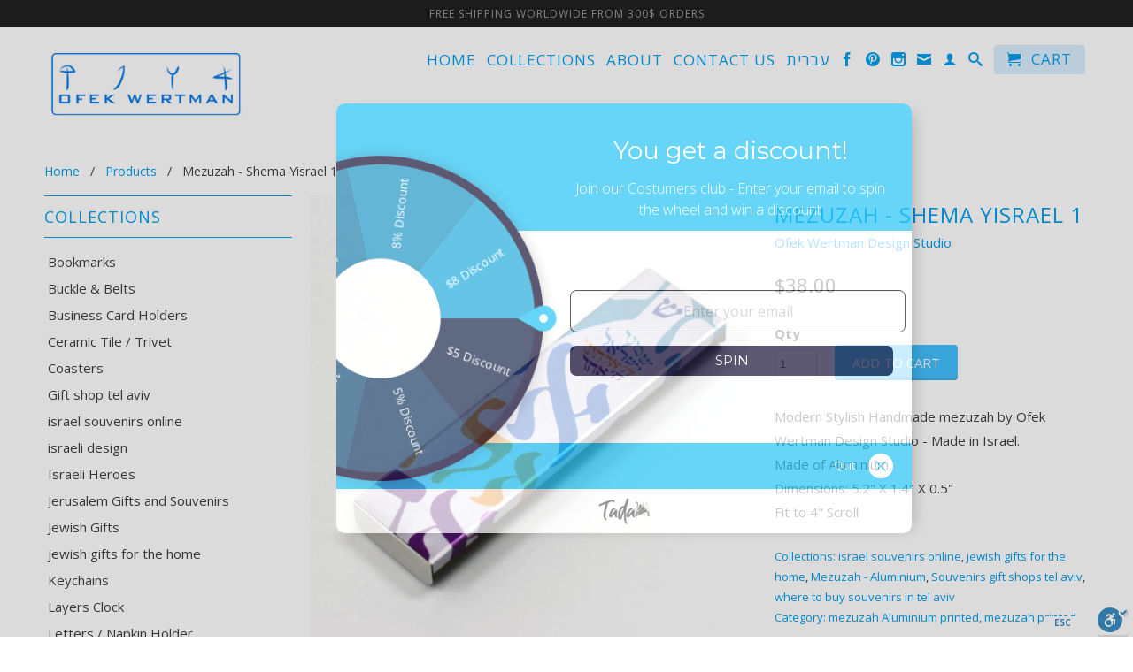

--- FILE ---
content_type: text/html; charset=utf-8
request_url: https://ofekwertman.com/products/product-393
body_size: 21989
content:
<!DOCTYPE html>
<!--[if lt IE 7 ]><html class="ie ie6" lang="en"> <![endif]-->
<!--[if IE 7 ]><html class="ie ie7" lang="en"> <![endif]-->
<!--[if IE 8 ]><html class="ie ie8" lang="en"> <![endif]-->
<!--[if IE 9 ]><html class="ie ie9" lang="en"> <![endif]-->
<!--[if (gte IE 10)|!(IE)]><!--><html lang="en"> <!--<![endif]-->
  <head>
<!-- Google tag (gtag.js) -->
<script async src="https://www.googletagmanager.com/gtag/js?id=G-PRK0Y6H95T"></script>
<script>
  window.dataLayer = window.dataLayer || [];
  function gtag(){dataLayer.push(arguments);}
  gtag('js', new Date());

  gtag('config', 'G-PRK0Y6H95T');
</script>

    <meta name="p:domain_verify" content="e0e4e79869f844ec6b76bda26459e4fb"/>
    <meta charset="utf-8">
    <meta http-equiv="cleartype" content="on">
    <meta name="robots" content="index,follow">
    <meta name="google-site-verification" content="5SKurUg1JN60ioLi18VWiz6CJNlv9WpcvouXTubsIK8" /> 
           
    <title>mezuzah case | mezuzah tel aviv | mezuzah and shema - Ofek Wertman Contemporary Jewish Gifts and Israeli Gifts</title>
    
    
<meta name="description" content="Modern Stylish Handmade mezuzah by Ofek Wertman Design Studio - Made in Israel. Made of Aluminium, Dimensions: 5.2&quot; X 1.4&quot; X 0.5&quot; Fit to 4&quot; Scroll" />



    <!-- Custom Fonts -->
    
      <link href="//fonts.googleapis.com/css?family=.|Open+Sans:light,normal,bold|Open+Sans:light,normal,bold|Open+Sans:light,normal,bold" rel="stylesheet" type="text/css" />
    

    

<meta name="author" content="Ofek Wertman Contemporary Jewish Gifts and Israeli Gifts">
<meta property="og:url" content="https://ofekwertman.com/products/product-393">
<meta property="og:site_name" content="Ofek Wertman Contemporary Jewish Gifts and Israeli Gifts">


<meta property="og:type" content="product">

<meta property="og:title" content="Mezuzah - Shema Yisrael 1">


<meta property="og:image" content="http://ofekwertman.com/cdn/shop/products/mezuzah-1000pix-31_grande.jpg?v=1540945187">

<meta property="og:image:secure_url" content="https://ofekwertman.com/cdn/shop/products/mezuzah-1000pix-31_grande.jpg?v=1540945187">


<meta property="og:price:amount" content="38.00">

<meta property="og:price:currency" content="USD">


    
    


<meta property="og:description" content="Modern Stylish Handmade mezuzah by Ofek Wertman Design Studio - Made in Israel. Made of Aluminium, Dimensions: 5.2&quot; X 1.4&quot; X 0.5&quot; Fit to 4&quot; Scroll">





  <meta name="twitter:site" content="@shopify">

<meta name="twitter:card" content="summary">

<meta name="twitter:title" content="Mezuzah - Shema Yisrael 1">

<meta name="twitter:description" content="Modern Stylish Handmade mezuzah by Ofek Wertman Design Studio - Made in Israel. Made of Aluminium, Dimensions: 5.2&quot; X 1.4&quot; X 0.5&quot; Fit to 4&quot; Scroll">

<meta name="twitter:image" content="https://ofekwertman.com/cdn/shop/products/mezuzah-1000pix-31_medium.jpg?v=1540945187">

<meta name="twitter:image:width" content="240">

<meta name="twitter:image:height" content="240">



    
    

    <!-- Mobile Specific Metas -->
    <meta name="HandheldFriendly" content="True">
    <meta name="MobileOptimized" content="320">
    <meta name="viewport" content="width=device-width,initial-scale=1">
    <meta name="theme-color" content="#ffffff">

    <!-- Stylesheets for Retina 3.2 -->
    <link href="//ofekwertman.com/cdn/shop/t/6/assets/styles.scss.css?v=159676274688463576931757784909" rel="stylesheet" type="text/css" media="all" />
    
    <!--[if lte IE 9]>
      <link href="//ofekwertman.com/cdn/shop/t/6/assets/ie.css?v=16370617434440559491595334070" rel="stylesheet" type="text/css" media="all" />
    <![endif]-->

    <link rel="shortcut icon" type="image/x-icon" href="//ofekwertman.com/cdn/shop/t/6/assets/favicon.png?v=152668888210358006321595334050">
    <link rel="canonical" href="https://ofekwertman.com/products/product-393" />
    
    

    <script src="//ofekwertman.com/cdn/shop/t/6/assets/app.js?v=23276593313437623121595334351" type="text/javascript"></script>
    <script src="//ofekwertman.com/cdn/shop/t/6/assets/cloudzoom.js?v=143460180462419703841595333835" type="text/javascript"></script>
    <script src="//ofekwertman.com/cdn/shopifycloud/storefront/assets/themes_support/option_selection-b017cd28.js" type="text/javascript"></script>        
    <script>window.performance && window.performance.mark && window.performance.mark('shopify.content_for_header.start');</script><meta name="google-site-verification" content="5SKurUg1JN60ioLi18VWiz6CJNlv9WpcvouXTubsIK8">
<meta id="shopify-digital-wallet" name="shopify-digital-wallet" content="/14051508/digital_wallets/dialog">
<meta name="shopify-checkout-api-token" content="2b90eb46e547308efb65f7deab7adbe3">
<meta id="in-context-paypal-metadata" data-shop-id="14051508" data-venmo-supported="false" data-environment="production" data-locale="en_US" data-paypal-v4="true" data-currency="USD">
<link rel="alternate" type="application/json+oembed" href="https://ofekwertman.com/products/product-393.oembed">
<script async="async" src="/checkouts/internal/preloads.js?locale=en-US"></script>
<script id="shopify-features" type="application/json">{"accessToken":"2b90eb46e547308efb65f7deab7adbe3","betas":["rich-media-storefront-analytics"],"domain":"ofekwertman.com","predictiveSearch":true,"shopId":14051508,"locale":"en"}</script>
<script>var Shopify = Shopify || {};
Shopify.shop = "ofek-wertman.myshopify.com";
Shopify.locale = "en";
Shopify.currency = {"active":"USD","rate":"1.0"};
Shopify.country = "US";
Shopify.theme = {"name":"Ofek Wertman (Instagram API Removed)","id":81250189381,"schema_name":null,"schema_version":null,"theme_store_id":null,"role":"main"};
Shopify.theme.handle = "null";
Shopify.theme.style = {"id":null,"handle":null};
Shopify.cdnHost = "ofekwertman.com/cdn";
Shopify.routes = Shopify.routes || {};
Shopify.routes.root = "/";</script>
<script type="module">!function(o){(o.Shopify=o.Shopify||{}).modules=!0}(window);</script>
<script>!function(o){function n(){var o=[];function n(){o.push(Array.prototype.slice.apply(arguments))}return n.q=o,n}var t=o.Shopify=o.Shopify||{};t.loadFeatures=n(),t.autoloadFeatures=n()}(window);</script>
<script id="shop-js-analytics" type="application/json">{"pageType":"product"}</script>
<script defer="defer" async type="module" src="//ofekwertman.com/cdn/shopifycloud/shop-js/modules/v2/client.init-shop-cart-sync_IZsNAliE.en.esm.js"></script>
<script defer="defer" async type="module" src="//ofekwertman.com/cdn/shopifycloud/shop-js/modules/v2/chunk.common_0OUaOowp.esm.js"></script>
<script type="module">
  await import("//ofekwertman.com/cdn/shopifycloud/shop-js/modules/v2/client.init-shop-cart-sync_IZsNAliE.en.esm.js");
await import("//ofekwertman.com/cdn/shopifycloud/shop-js/modules/v2/chunk.common_0OUaOowp.esm.js");

  window.Shopify.SignInWithShop?.initShopCartSync?.({"fedCMEnabled":true,"windoidEnabled":true});

</script>
<script>(function() {
  var isLoaded = false;
  function asyncLoad() {
    if (isLoaded) return;
    isLoaded = true;
    var urls = ["https:\/\/chimpstatic.com\/mcjs-connected\/js\/users\/7cb5065848812a1b704bb7b9e\/f6720e8dc3bd58453c464ffda.js?shop=ofek-wertman.myshopify.com","https:\/\/cdn.trytadapp.com\/loader.js?shop=ofek-wertman.myshopify.com","https:\/\/chimpstatic.com\/mcjs-connected\/js\/users\/83ec9072492a9878d0a09e022\/e414fdb28f3f0eab444bc07b9.js?shop=ofek-wertman.myshopify.com","https:\/\/app.marsello.com\/Portal\/Custom\/ScriptToInstall\/5cb8da6d811f9e11e055c6ba?aProvId=5cb8da64811f9e0500cfa7b8\u0026shop=ofek-wertman.myshopify.com"];
    for (var i = 0; i < urls.length; i++) {
      var s = document.createElement('script');
      s.type = 'text/javascript';
      s.async = true;
      s.src = urls[i];
      var x = document.getElementsByTagName('script')[0];
      x.parentNode.insertBefore(s, x);
    }
  };
  if(window.attachEvent) {
    window.attachEvent('onload', asyncLoad);
  } else {
    window.addEventListener('load', asyncLoad, false);
  }
})();</script>
<script id="__st">var __st={"a":14051508,"offset":-39600,"reqid":"42651482-3a44-49e1-859c-ef6393be4734-1768433031","pageurl":"ofekwertman.com\/products\/product-393","u":"c73fe9a7c11a","p":"product","rtyp":"product","rid":1801496199237};</script>
<script>window.ShopifyPaypalV4VisibilityTracking = true;</script>
<script id="captcha-bootstrap">!function(){'use strict';const t='contact',e='account',n='new_comment',o=[[t,t],['blogs',n],['comments',n],[t,'customer']],c=[[e,'customer_login'],[e,'guest_login'],[e,'recover_customer_password'],[e,'create_customer']],r=t=>t.map((([t,e])=>`form[action*='/${t}']:not([data-nocaptcha='true']) input[name='form_type'][value='${e}']`)).join(','),a=t=>()=>t?[...document.querySelectorAll(t)].map((t=>t.form)):[];function s(){const t=[...o],e=r(t);return a(e)}const i='password',u='form_key',d=['recaptcha-v3-token','g-recaptcha-response','h-captcha-response',i],f=()=>{try{return window.sessionStorage}catch{return}},m='__shopify_v',_=t=>t.elements[u];function p(t,e,n=!1){try{const o=window.sessionStorage,c=JSON.parse(o.getItem(e)),{data:r}=function(t){const{data:e,action:n}=t;return t[m]||n?{data:e,action:n}:{data:t,action:n}}(c);for(const[e,n]of Object.entries(r))t.elements[e]&&(t.elements[e].value=n);n&&o.removeItem(e)}catch(o){console.error('form repopulation failed',{error:o})}}const l='form_type',E='cptcha';function T(t){t.dataset[E]=!0}const w=window,h=w.document,L='Shopify',v='ce_forms',y='captcha';let A=!1;((t,e)=>{const n=(g='f06e6c50-85a8-45c8-87d0-21a2b65856fe',I='https://cdn.shopify.com/shopifycloud/storefront-forms-hcaptcha/ce_storefront_forms_captcha_hcaptcha.v1.5.2.iife.js',D={infoText:'Protected by hCaptcha',privacyText:'Privacy',termsText:'Terms'},(t,e,n)=>{const o=w[L][v],c=o.bindForm;if(c)return c(t,g,e,D).then(n);var r;o.q.push([[t,g,e,D],n]),r=I,A||(h.body.append(Object.assign(h.createElement('script'),{id:'captcha-provider',async:!0,src:r})),A=!0)});var g,I,D;w[L]=w[L]||{},w[L][v]=w[L][v]||{},w[L][v].q=[],w[L][y]=w[L][y]||{},w[L][y].protect=function(t,e){n(t,void 0,e),T(t)},Object.freeze(w[L][y]),function(t,e,n,w,h,L){const[v,y,A,g]=function(t,e,n){const i=e?o:[],u=t?c:[],d=[...i,...u],f=r(d),m=r(i),_=r(d.filter((([t,e])=>n.includes(e))));return[a(f),a(m),a(_),s()]}(w,h,L),I=t=>{const e=t.target;return e instanceof HTMLFormElement?e:e&&e.form},D=t=>v().includes(t);t.addEventListener('submit',(t=>{const e=I(t);if(!e)return;const n=D(e)&&!e.dataset.hcaptchaBound&&!e.dataset.recaptchaBound,o=_(e),c=g().includes(e)&&(!o||!o.value);(n||c)&&t.preventDefault(),c&&!n&&(function(t){try{if(!f())return;!function(t){const e=f();if(!e)return;const n=_(t);if(!n)return;const o=n.value;o&&e.removeItem(o)}(t);const e=Array.from(Array(32),(()=>Math.random().toString(36)[2])).join('');!function(t,e){_(t)||t.append(Object.assign(document.createElement('input'),{type:'hidden',name:u})),t.elements[u].value=e}(t,e),function(t,e){const n=f();if(!n)return;const o=[...t.querySelectorAll(`input[type='${i}']`)].map((({name:t})=>t)),c=[...d,...o],r={};for(const[a,s]of new FormData(t).entries())c.includes(a)||(r[a]=s);n.setItem(e,JSON.stringify({[m]:1,action:t.action,data:r}))}(t,e)}catch(e){console.error('failed to persist form',e)}}(e),e.submit())}));const S=(t,e)=>{t&&!t.dataset[E]&&(n(t,e.some((e=>e===t))),T(t))};for(const o of['focusin','change'])t.addEventListener(o,(t=>{const e=I(t);D(e)&&S(e,y())}));const B=e.get('form_key'),M=e.get(l),P=B&&M;t.addEventListener('DOMContentLoaded',(()=>{const t=y();if(P)for(const e of t)e.elements[l].value===M&&p(e,B);[...new Set([...A(),...v().filter((t=>'true'===t.dataset.shopifyCaptcha))])].forEach((e=>S(e,t)))}))}(h,new URLSearchParams(w.location.search),n,t,e,['guest_login'])})(!0,!0)}();</script>
<script integrity="sha256-4kQ18oKyAcykRKYeNunJcIwy7WH5gtpwJnB7kiuLZ1E=" data-source-attribution="shopify.loadfeatures" defer="defer" src="//ofekwertman.com/cdn/shopifycloud/storefront/assets/storefront/load_feature-a0a9edcb.js" crossorigin="anonymous"></script>
<script data-source-attribution="shopify.dynamic_checkout.dynamic.init">var Shopify=Shopify||{};Shopify.PaymentButton=Shopify.PaymentButton||{isStorefrontPortableWallets:!0,init:function(){window.Shopify.PaymentButton.init=function(){};var t=document.createElement("script");t.src="https://ofekwertman.com/cdn/shopifycloud/portable-wallets/latest/portable-wallets.en.js",t.type="module",document.head.appendChild(t)}};
</script>
<script data-source-attribution="shopify.dynamic_checkout.buyer_consent">
  function portableWalletsHideBuyerConsent(e){var t=document.getElementById("shopify-buyer-consent"),n=document.getElementById("shopify-subscription-policy-button");t&&n&&(t.classList.add("hidden"),t.setAttribute("aria-hidden","true"),n.removeEventListener("click",e))}function portableWalletsShowBuyerConsent(e){var t=document.getElementById("shopify-buyer-consent"),n=document.getElementById("shopify-subscription-policy-button");t&&n&&(t.classList.remove("hidden"),t.removeAttribute("aria-hidden"),n.addEventListener("click",e))}window.Shopify?.PaymentButton&&(window.Shopify.PaymentButton.hideBuyerConsent=portableWalletsHideBuyerConsent,window.Shopify.PaymentButton.showBuyerConsent=portableWalletsShowBuyerConsent);
</script>
<script data-source-attribution="shopify.dynamic_checkout.cart.bootstrap">document.addEventListener("DOMContentLoaded",(function(){function t(){return document.querySelector("shopify-accelerated-checkout-cart, shopify-accelerated-checkout")}if(t())Shopify.PaymentButton.init();else{new MutationObserver((function(e,n){t()&&(Shopify.PaymentButton.init(),n.disconnect())})).observe(document.body,{childList:!0,subtree:!0})}}));
</script>
<script id='scb4127' type='text/javascript' async='' src='https://ofekwertman.com/cdn/shopifycloud/privacy-banner/storefront-banner.js'></script><link id="shopify-accelerated-checkout-styles" rel="stylesheet" media="screen" href="https://ofekwertman.com/cdn/shopifycloud/portable-wallets/latest/accelerated-checkout-backwards-compat.css" crossorigin="anonymous">
<style id="shopify-accelerated-checkout-cart">
        #shopify-buyer-consent {
  margin-top: 1em;
  display: inline-block;
  width: 100%;
}

#shopify-buyer-consent.hidden {
  display: none;
}

#shopify-subscription-policy-button {
  background: none;
  border: none;
  padding: 0;
  text-decoration: underline;
  font-size: inherit;
  cursor: pointer;
}

#shopify-subscription-policy-button::before {
  box-shadow: none;
}

      </style>

<script>window.performance && window.performance.mark && window.performance.mark('shopify.content_for_header.end');</script>
  <link href="https://monorail-edge.shopifysvc.com" rel="dns-prefetch">
<script>(function(){if ("sendBeacon" in navigator && "performance" in window) {try {var session_token_from_headers = performance.getEntriesByType('navigation')[0].serverTiming.find(x => x.name == '_s').description;} catch {var session_token_from_headers = undefined;}var session_cookie_matches = document.cookie.match(/_shopify_s=([^;]*)/);var session_token_from_cookie = session_cookie_matches && session_cookie_matches.length === 2 ? session_cookie_matches[1] : "";var session_token = session_token_from_headers || session_token_from_cookie || "";function handle_abandonment_event(e) {var entries = performance.getEntries().filter(function(entry) {return /monorail-edge.shopifysvc.com/.test(entry.name);});if (!window.abandonment_tracked && entries.length === 0) {window.abandonment_tracked = true;var currentMs = Date.now();var navigation_start = performance.timing.navigationStart;var payload = {shop_id: 14051508,url: window.location.href,navigation_start,duration: currentMs - navigation_start,session_token,page_type: "product"};window.navigator.sendBeacon("https://monorail-edge.shopifysvc.com/v1/produce", JSON.stringify({schema_id: "online_store_buyer_site_abandonment/1.1",payload: payload,metadata: {event_created_at_ms: currentMs,event_sent_at_ms: currentMs}}));}}window.addEventListener('pagehide', handle_abandonment_event);}}());</script>
<script id="web-pixels-manager-setup">(function e(e,d,r,n,o){if(void 0===o&&(o={}),!Boolean(null===(a=null===(i=window.Shopify)||void 0===i?void 0:i.analytics)||void 0===a?void 0:a.replayQueue)){var i,a;window.Shopify=window.Shopify||{};var t=window.Shopify;t.analytics=t.analytics||{};var s=t.analytics;s.replayQueue=[],s.publish=function(e,d,r){return s.replayQueue.push([e,d,r]),!0};try{self.performance.mark("wpm:start")}catch(e){}var l=function(){var e={modern:/Edge?\/(1{2}[4-9]|1[2-9]\d|[2-9]\d{2}|\d{4,})\.\d+(\.\d+|)|Firefox\/(1{2}[4-9]|1[2-9]\d|[2-9]\d{2}|\d{4,})\.\d+(\.\d+|)|Chrom(ium|e)\/(9{2}|\d{3,})\.\d+(\.\d+|)|(Maci|X1{2}).+ Version\/(15\.\d+|(1[6-9]|[2-9]\d|\d{3,})\.\d+)([,.]\d+|)( \(\w+\)|)( Mobile\/\w+|) Safari\/|Chrome.+OPR\/(9{2}|\d{3,})\.\d+\.\d+|(CPU[ +]OS|iPhone[ +]OS|CPU[ +]iPhone|CPU IPhone OS|CPU iPad OS)[ +]+(15[._]\d+|(1[6-9]|[2-9]\d|\d{3,})[._]\d+)([._]\d+|)|Android:?[ /-](13[3-9]|1[4-9]\d|[2-9]\d{2}|\d{4,})(\.\d+|)(\.\d+|)|Android.+Firefox\/(13[5-9]|1[4-9]\d|[2-9]\d{2}|\d{4,})\.\d+(\.\d+|)|Android.+Chrom(ium|e)\/(13[3-9]|1[4-9]\d|[2-9]\d{2}|\d{4,})\.\d+(\.\d+|)|SamsungBrowser\/([2-9]\d|\d{3,})\.\d+/,legacy:/Edge?\/(1[6-9]|[2-9]\d|\d{3,})\.\d+(\.\d+|)|Firefox\/(5[4-9]|[6-9]\d|\d{3,})\.\d+(\.\d+|)|Chrom(ium|e)\/(5[1-9]|[6-9]\d|\d{3,})\.\d+(\.\d+|)([\d.]+$|.*Safari\/(?![\d.]+ Edge\/[\d.]+$))|(Maci|X1{2}).+ Version\/(10\.\d+|(1[1-9]|[2-9]\d|\d{3,})\.\d+)([,.]\d+|)( \(\w+\)|)( Mobile\/\w+|) Safari\/|Chrome.+OPR\/(3[89]|[4-9]\d|\d{3,})\.\d+\.\d+|(CPU[ +]OS|iPhone[ +]OS|CPU[ +]iPhone|CPU IPhone OS|CPU iPad OS)[ +]+(10[._]\d+|(1[1-9]|[2-9]\d|\d{3,})[._]\d+)([._]\d+|)|Android:?[ /-](13[3-9]|1[4-9]\d|[2-9]\d{2}|\d{4,})(\.\d+|)(\.\d+|)|Mobile Safari.+OPR\/([89]\d|\d{3,})\.\d+\.\d+|Android.+Firefox\/(13[5-9]|1[4-9]\d|[2-9]\d{2}|\d{4,})\.\d+(\.\d+|)|Android.+Chrom(ium|e)\/(13[3-9]|1[4-9]\d|[2-9]\d{2}|\d{4,})\.\d+(\.\d+|)|Android.+(UC? ?Browser|UCWEB|U3)[ /]?(15\.([5-9]|\d{2,})|(1[6-9]|[2-9]\d|\d{3,})\.\d+)\.\d+|SamsungBrowser\/(5\.\d+|([6-9]|\d{2,})\.\d+)|Android.+MQ{2}Browser\/(14(\.(9|\d{2,})|)|(1[5-9]|[2-9]\d|\d{3,})(\.\d+|))(\.\d+|)|K[Aa][Ii]OS\/(3\.\d+|([4-9]|\d{2,})\.\d+)(\.\d+|)/},d=e.modern,r=e.legacy,n=navigator.userAgent;return n.match(d)?"modern":n.match(r)?"legacy":"unknown"}(),u="modern"===l?"modern":"legacy",c=(null!=n?n:{modern:"",legacy:""})[u],f=function(e){return[e.baseUrl,"/wpm","/b",e.hashVersion,"modern"===e.buildTarget?"m":"l",".js"].join("")}({baseUrl:d,hashVersion:r,buildTarget:u}),m=function(e){var d=e.version,r=e.bundleTarget,n=e.surface,o=e.pageUrl,i=e.monorailEndpoint;return{emit:function(e){var a=e.status,t=e.errorMsg,s=(new Date).getTime(),l=JSON.stringify({metadata:{event_sent_at_ms:s},events:[{schema_id:"web_pixels_manager_load/3.1",payload:{version:d,bundle_target:r,page_url:o,status:a,surface:n,error_msg:t},metadata:{event_created_at_ms:s}}]});if(!i)return console&&console.warn&&console.warn("[Web Pixels Manager] No Monorail endpoint provided, skipping logging."),!1;try{return self.navigator.sendBeacon.bind(self.navigator)(i,l)}catch(e){}var u=new XMLHttpRequest;try{return u.open("POST",i,!0),u.setRequestHeader("Content-Type","text/plain"),u.send(l),!0}catch(e){return console&&console.warn&&console.warn("[Web Pixels Manager] Got an unhandled error while logging to Monorail."),!1}}}}({version:r,bundleTarget:l,surface:e.surface,pageUrl:self.location.href,monorailEndpoint:e.monorailEndpoint});try{o.browserTarget=l,function(e){var d=e.src,r=e.async,n=void 0===r||r,o=e.onload,i=e.onerror,a=e.sri,t=e.scriptDataAttributes,s=void 0===t?{}:t,l=document.createElement("script"),u=document.querySelector("head"),c=document.querySelector("body");if(l.async=n,l.src=d,a&&(l.integrity=a,l.crossOrigin="anonymous"),s)for(var f in s)if(Object.prototype.hasOwnProperty.call(s,f))try{l.dataset[f]=s[f]}catch(e){}if(o&&l.addEventListener("load",o),i&&l.addEventListener("error",i),u)u.appendChild(l);else{if(!c)throw new Error("Did not find a head or body element to append the script");c.appendChild(l)}}({src:f,async:!0,onload:function(){if(!function(){var e,d;return Boolean(null===(d=null===(e=window.Shopify)||void 0===e?void 0:e.analytics)||void 0===d?void 0:d.initialized)}()){var d=window.webPixelsManager.init(e)||void 0;if(d){var r=window.Shopify.analytics;r.replayQueue.forEach((function(e){var r=e[0],n=e[1],o=e[2];d.publishCustomEvent(r,n,o)})),r.replayQueue=[],r.publish=d.publishCustomEvent,r.visitor=d.visitor,r.initialized=!0}}},onerror:function(){return m.emit({status:"failed",errorMsg:"".concat(f," has failed to load")})},sri:function(e){var d=/^sha384-[A-Za-z0-9+/=]+$/;return"string"==typeof e&&d.test(e)}(c)?c:"",scriptDataAttributes:o}),m.emit({status:"loading"})}catch(e){m.emit({status:"failed",errorMsg:(null==e?void 0:e.message)||"Unknown error"})}}})({shopId: 14051508,storefrontBaseUrl: "https://ofekwertman.com",extensionsBaseUrl: "https://extensions.shopifycdn.com/cdn/shopifycloud/web-pixels-manager",monorailEndpoint: "https://monorail-edge.shopifysvc.com/unstable/produce_batch",surface: "storefront-renderer",enabledBetaFlags: ["2dca8a86","a0d5f9d2"],webPixelsConfigList: [{"id":"880378165","configuration":"{\"config\":\"{\\\"pixel_id\\\":\\\"G-PRK0Y6H95T\\\",\\\"target_country\\\":\\\"US\\\",\\\"gtag_events\\\":[{\\\"type\\\":\\\"search\\\",\\\"action_label\\\":[\\\"G-PRK0Y6H95T\\\",\\\"AW-986940194\\\/l7LjCJmvg9gBEKKGztYD\\\"]},{\\\"type\\\":\\\"begin_checkout\\\",\\\"action_label\\\":[\\\"G-PRK0Y6H95T\\\",\\\"AW-986940194\\\/RyfMCJavg9gBEKKGztYD\\\"]},{\\\"type\\\":\\\"view_item\\\",\\\"action_label\\\":[\\\"G-PRK0Y6H95T\\\",\\\"AW-986940194\\\/Fhr6CJCvg9gBEKKGztYD\\\",\\\"MC-842732H991\\\"]},{\\\"type\\\":\\\"purchase\\\",\\\"action_label\\\":[\\\"G-PRK0Y6H95T\\\",\\\"AW-986940194\\\/V3RpCI2vg9gBEKKGztYD\\\",\\\"MC-842732H991\\\"]},{\\\"type\\\":\\\"page_view\\\",\\\"action_label\\\":[\\\"G-PRK0Y6H95T\\\",\\\"AW-986940194\\\/AxmzCIqvg9gBEKKGztYD\\\",\\\"MC-842732H991\\\"]},{\\\"type\\\":\\\"add_payment_info\\\",\\\"action_label\\\":[\\\"G-PRK0Y6H95T\\\",\\\"AW-986940194\\\/6BRlCJyvg9gBEKKGztYD\\\"]},{\\\"type\\\":\\\"add_to_cart\\\",\\\"action_label\\\":[\\\"G-PRK0Y6H95T\\\",\\\"AW-986940194\\\/7UTOCJOvg9gBEKKGztYD\\\"]}],\\\"enable_monitoring_mode\\\":false}\"}","eventPayloadVersion":"v1","runtimeContext":"OPEN","scriptVersion":"b2a88bafab3e21179ed38636efcd8a93","type":"APP","apiClientId":1780363,"privacyPurposes":[],"dataSharingAdjustments":{"protectedCustomerApprovalScopes":["read_customer_address","read_customer_email","read_customer_name","read_customer_personal_data","read_customer_phone"]}},{"id":"134938933","eventPayloadVersion":"v1","runtimeContext":"LAX","scriptVersion":"1","type":"CUSTOM","privacyPurposes":["MARKETING"],"name":"Meta pixel (migrated)"},{"id":"shopify-app-pixel","configuration":"{}","eventPayloadVersion":"v1","runtimeContext":"STRICT","scriptVersion":"0450","apiClientId":"shopify-pixel","type":"APP","privacyPurposes":["ANALYTICS","MARKETING"]},{"id":"shopify-custom-pixel","eventPayloadVersion":"v1","runtimeContext":"LAX","scriptVersion":"0450","apiClientId":"shopify-pixel","type":"CUSTOM","privacyPurposes":["ANALYTICS","MARKETING"]}],isMerchantRequest: false,initData: {"shop":{"name":"Ofek Wertman Contemporary Jewish Gifts and Israeli Gifts","paymentSettings":{"currencyCode":"USD"},"myshopifyDomain":"ofek-wertman.myshopify.com","countryCode":"IL","storefrontUrl":"https:\/\/ofekwertman.com"},"customer":null,"cart":null,"checkout":null,"productVariants":[{"price":{"amount":38.0,"currencyCode":"USD"},"product":{"title":"Mezuzah - Shema Yisrael 1","vendor":"Ofek Wertman Design Studio","id":"1801496199237","untranslatedTitle":"Mezuzah - Shema Yisrael 1","url":"\/products\/product-393","type":""},"id":"16857132400709","image":{"src":"\/\/ofekwertman.com\/cdn\/shop\/products\/mezuzah-1000pix-31.jpg?v=1540945187"},"sku":"","title":"Default Title","untranslatedTitle":"Default Title"}],"purchasingCompany":null},},"https://ofekwertman.com/cdn","7cecd0b6w90c54c6cpe92089d5m57a67346",{"modern":"","legacy":""},{"shopId":"14051508","storefrontBaseUrl":"https:\/\/ofekwertman.com","extensionBaseUrl":"https:\/\/extensions.shopifycdn.com\/cdn\/shopifycloud\/web-pixels-manager","surface":"storefront-renderer","enabledBetaFlags":"[\"2dca8a86\", \"a0d5f9d2\"]","isMerchantRequest":"false","hashVersion":"7cecd0b6w90c54c6cpe92089d5m57a67346","publish":"custom","events":"[[\"page_viewed\",{}],[\"product_viewed\",{\"productVariant\":{\"price\":{\"amount\":38.0,\"currencyCode\":\"USD\"},\"product\":{\"title\":\"Mezuzah - Shema Yisrael 1\",\"vendor\":\"Ofek Wertman Design Studio\",\"id\":\"1801496199237\",\"untranslatedTitle\":\"Mezuzah - Shema Yisrael 1\",\"url\":\"\/products\/product-393\",\"type\":\"\"},\"id\":\"16857132400709\",\"image\":{\"src\":\"\/\/ofekwertman.com\/cdn\/shop\/products\/mezuzah-1000pix-31.jpg?v=1540945187\"},\"sku\":\"\",\"title\":\"Default Title\",\"untranslatedTitle\":\"Default Title\"}}]]"});</script><script>
  window.ShopifyAnalytics = window.ShopifyAnalytics || {};
  window.ShopifyAnalytics.meta = window.ShopifyAnalytics.meta || {};
  window.ShopifyAnalytics.meta.currency = 'USD';
  var meta = {"product":{"id":1801496199237,"gid":"gid:\/\/shopify\/Product\/1801496199237","vendor":"Ofek Wertman Design Studio","type":"","handle":"product-393","variants":[{"id":16857132400709,"price":3800,"name":"Mezuzah - Shema Yisrael 1","public_title":null,"sku":""}],"remote":false},"page":{"pageType":"product","resourceType":"product","resourceId":1801496199237,"requestId":"42651482-3a44-49e1-859c-ef6393be4734-1768433031"}};
  for (var attr in meta) {
    window.ShopifyAnalytics.meta[attr] = meta[attr];
  }
</script>
<script class="analytics">
  (function () {
    var customDocumentWrite = function(content) {
      var jquery = null;

      if (window.jQuery) {
        jquery = window.jQuery;
      } else if (window.Checkout && window.Checkout.$) {
        jquery = window.Checkout.$;
      }

      if (jquery) {
        jquery('body').append(content);
      }
    };

    var hasLoggedConversion = function(token) {
      if (token) {
        return document.cookie.indexOf('loggedConversion=' + token) !== -1;
      }
      return false;
    }

    var setCookieIfConversion = function(token) {
      if (token) {
        var twoMonthsFromNow = new Date(Date.now());
        twoMonthsFromNow.setMonth(twoMonthsFromNow.getMonth() + 2);

        document.cookie = 'loggedConversion=' + token + '; expires=' + twoMonthsFromNow;
      }
    }

    var trekkie = window.ShopifyAnalytics.lib = window.trekkie = window.trekkie || [];
    if (trekkie.integrations) {
      return;
    }
    trekkie.methods = [
      'identify',
      'page',
      'ready',
      'track',
      'trackForm',
      'trackLink'
    ];
    trekkie.factory = function(method) {
      return function() {
        var args = Array.prototype.slice.call(arguments);
        args.unshift(method);
        trekkie.push(args);
        return trekkie;
      };
    };
    for (var i = 0; i < trekkie.methods.length; i++) {
      var key = trekkie.methods[i];
      trekkie[key] = trekkie.factory(key);
    }
    trekkie.load = function(config) {
      trekkie.config = config || {};
      trekkie.config.initialDocumentCookie = document.cookie;
      var first = document.getElementsByTagName('script')[0];
      var script = document.createElement('script');
      script.type = 'text/javascript';
      script.onerror = function(e) {
        var scriptFallback = document.createElement('script');
        scriptFallback.type = 'text/javascript';
        scriptFallback.onerror = function(error) {
                var Monorail = {
      produce: function produce(monorailDomain, schemaId, payload) {
        var currentMs = new Date().getTime();
        var event = {
          schema_id: schemaId,
          payload: payload,
          metadata: {
            event_created_at_ms: currentMs,
            event_sent_at_ms: currentMs
          }
        };
        return Monorail.sendRequest("https://" + monorailDomain + "/v1/produce", JSON.stringify(event));
      },
      sendRequest: function sendRequest(endpointUrl, payload) {
        // Try the sendBeacon API
        if (window && window.navigator && typeof window.navigator.sendBeacon === 'function' && typeof window.Blob === 'function' && !Monorail.isIos12()) {
          var blobData = new window.Blob([payload], {
            type: 'text/plain'
          });

          if (window.navigator.sendBeacon(endpointUrl, blobData)) {
            return true;
          } // sendBeacon was not successful

        } // XHR beacon

        var xhr = new XMLHttpRequest();

        try {
          xhr.open('POST', endpointUrl);
          xhr.setRequestHeader('Content-Type', 'text/plain');
          xhr.send(payload);
        } catch (e) {
          console.log(e);
        }

        return false;
      },
      isIos12: function isIos12() {
        return window.navigator.userAgent.lastIndexOf('iPhone; CPU iPhone OS 12_') !== -1 || window.navigator.userAgent.lastIndexOf('iPad; CPU OS 12_') !== -1;
      }
    };
    Monorail.produce('monorail-edge.shopifysvc.com',
      'trekkie_storefront_load_errors/1.1',
      {shop_id: 14051508,
      theme_id: 81250189381,
      app_name: "storefront",
      context_url: window.location.href,
      source_url: "//ofekwertman.com/cdn/s/trekkie.storefront.55c6279c31a6628627b2ba1c5ff367020da294e2.min.js"});

        };
        scriptFallback.async = true;
        scriptFallback.src = '//ofekwertman.com/cdn/s/trekkie.storefront.55c6279c31a6628627b2ba1c5ff367020da294e2.min.js';
        first.parentNode.insertBefore(scriptFallback, first);
      };
      script.async = true;
      script.src = '//ofekwertman.com/cdn/s/trekkie.storefront.55c6279c31a6628627b2ba1c5ff367020da294e2.min.js';
      first.parentNode.insertBefore(script, first);
    };
    trekkie.load(
      {"Trekkie":{"appName":"storefront","development":false,"defaultAttributes":{"shopId":14051508,"isMerchantRequest":null,"themeId":81250189381,"themeCityHash":"4646006931542078341","contentLanguage":"en","currency":"USD","eventMetadataId":"245f9a4a-9705-439d-a7c7-bc5519f401f6"},"isServerSideCookieWritingEnabled":true,"monorailRegion":"shop_domain","enabledBetaFlags":["65f19447"]},"Session Attribution":{},"S2S":{"facebookCapiEnabled":false,"source":"trekkie-storefront-renderer","apiClientId":580111}}
    );

    var loaded = false;
    trekkie.ready(function() {
      if (loaded) return;
      loaded = true;

      window.ShopifyAnalytics.lib = window.trekkie;

      var originalDocumentWrite = document.write;
      document.write = customDocumentWrite;
      try { window.ShopifyAnalytics.merchantGoogleAnalytics.call(this); } catch(error) {};
      document.write = originalDocumentWrite;

      window.ShopifyAnalytics.lib.page(null,{"pageType":"product","resourceType":"product","resourceId":1801496199237,"requestId":"42651482-3a44-49e1-859c-ef6393be4734-1768433031","shopifyEmitted":true});

      var match = window.location.pathname.match(/checkouts\/(.+)\/(thank_you|post_purchase)/)
      var token = match? match[1]: undefined;
      if (!hasLoggedConversion(token)) {
        setCookieIfConversion(token);
        window.ShopifyAnalytics.lib.track("Viewed Product",{"currency":"USD","variantId":16857132400709,"productId":1801496199237,"productGid":"gid:\/\/shopify\/Product\/1801496199237","name":"Mezuzah - Shema Yisrael 1","price":"38.00","sku":"","brand":"Ofek Wertman Design Studio","variant":null,"category":"","nonInteraction":true,"remote":false},undefined,undefined,{"shopifyEmitted":true});
      window.ShopifyAnalytics.lib.track("monorail:\/\/trekkie_storefront_viewed_product\/1.1",{"currency":"USD","variantId":16857132400709,"productId":1801496199237,"productGid":"gid:\/\/shopify\/Product\/1801496199237","name":"Mezuzah - Shema Yisrael 1","price":"38.00","sku":"","brand":"Ofek Wertman Design Studio","variant":null,"category":"","nonInteraction":true,"remote":false,"referer":"https:\/\/ofekwertman.com\/products\/product-393"});
      }
    });


        var eventsListenerScript = document.createElement('script');
        eventsListenerScript.async = true;
        eventsListenerScript.src = "//ofekwertman.com/cdn/shopifycloud/storefront/assets/shop_events_listener-3da45d37.js";
        document.getElementsByTagName('head')[0].appendChild(eventsListenerScript);

})();</script>
  <script>
  if (!window.ga || (window.ga && typeof window.ga !== 'function')) {
    window.ga = function ga() {
      (window.ga.q = window.ga.q || []).push(arguments);
      if (window.Shopify && window.Shopify.analytics && typeof window.Shopify.analytics.publish === 'function') {
        window.Shopify.analytics.publish("ga_stub_called", {}, {sendTo: "google_osp_migration"});
      }
      console.error("Shopify's Google Analytics stub called with:", Array.from(arguments), "\nSee https://help.shopify.com/manual/promoting-marketing/pixels/pixel-migration#google for more information.");
    };
    if (window.Shopify && window.Shopify.analytics && typeof window.Shopify.analytics.publish === 'function') {
      window.Shopify.analytics.publish("ga_stub_initialized", {}, {sendTo: "google_osp_migration"});
    }
  }
</script>
<script
  defer
  src="https://ofekwertman.com/cdn/shopifycloud/perf-kit/shopify-perf-kit-3.0.3.min.js"
  data-application="storefront-renderer"
  data-shop-id="14051508"
  data-render-region="gcp-us-central1"
  data-page-type="product"
  data-theme-instance-id="81250189381"
  data-theme-name=""
  data-theme-version=""
  data-monorail-region="shop_domain"
  data-resource-timing-sampling-rate="10"
  data-shs="true"
  data-shs-beacon="true"
  data-shs-export-with-fetch="true"
  data-shs-logs-sample-rate="1"
  data-shs-beacon-endpoint="https://ofekwertman.com/api/collect"
></script>
</head>
  <body class="product">
    <div id="content_wrapper">
      <div id="header" class="mm-fixed-top">
        <a href="#nav" class="icon-menu"> <span>Menu</span></a>
        <a href="#cart" class="icon-cart right"> <span>Cart</span></a>
      </div>
      <meta name="p:domain_verify" content="e0e4e79869f844ec6b76bda26459e4fb"/>
      <div class="hidden">
        <div id="nav">
          <ul>
            


                <li ><a href="/">Home</a></li>
              
            


                <li ><a href="https://ofekwertman.com/collections">Collections</a></li>
              
            


                <li ><a href="/pages/about-us">About </a></li>
              
            


                <li ><a href="/pages/contact-us">Contact Us</a></li>
              
            


                <li ><a href="http://ofekwertman.co.il/">עברית</a></li>
              
            
            
              
                <li>
                  <a href="/account/login" id="customer_login_link">My Account</a>
                </li>
              
            
          </ul>
        </div> 

        <form action="/checkout" method="post" id="cart">
          <ul data-money-format="${{amount}}" data-shop-currency="USD" data-shop-name="Ofek Wertman Contemporary Jewish Gifts and Israeli Gifts">
            <li class="mm-subtitle"><a class="mm-subclose continue" href="#cart">Continue Shopping</a></li>

            
              <li class="mm-label empty_cart"><a href="/cart">Your Cart is Empty</a></li>
            
          </ul>
        </form>
      </div>

      <div class="header mm-fixed-top header_bar">
        
          <div class="promo_banner">
            Free Shipping Worldwide from 300$ Orders
          </div>
        

        <div class="container"> 
          <div class="four columns logo">
            <a href="https://ofekwertman.com" title="Ofek Wertman Contemporary Jewish Gifts and Israeli Gifts">
              
                <img src="//ofekwertman.com/cdn/shop/t/6/assets/logo.png?v=68387998012999695511595334056" alt="Ofek Wertman Contemporary Jewish Gifts and Israeli Gifts" data-src="//ofekwertman.com/cdn/shop/t/6/assets/logo.png?v=68387998012999695511595334056"  />
              
            </a>
          </div>

          <div class="twelve columns nav mobile_hidden">
            <ul class="menu">
              


                  <li><a href="/" class="top-link ">Home</a></li>
                
              


                  <li><a href="https://ofekwertman.com/collections" class="top-link ">Collections</a></li>
                
              


                  <li><a href="/pages/about-us" class="top-link ">About </a></li>
                
              


                  <li><a href="/pages/contact-us" class="top-link ">Contact Us</a></li>
                
              


                  <li><a href="http://ofekwertman.co.il/" class="top-link ">עברית</a></li>
                
              
            
              
                
                
                
                  <li><a href="https://www.facebook.com/ofek.wertman.israeli.gifts.tel.aviv/?view_public_for=168896236534357" title="Ofek Wertman Contemporary Jewish Gifts and Israeli Gifts on Facebook" rel="me" target="_blank" class="icon-facebook"></a></li>
                
                
                
                
                

                
                
                
                  <li><a href="https://www.pinterest.com/ofekwertman/pins/" title="Ofek Wertman Contemporary Jewish Gifts and Israeli Gifts on Pinterest" rel="me" target="_blank" class="icon-pinterest"></a></li>
                
                
                
                
                
                
                

                
                  <li><a href="https://www.instagram.com/ofek_wertman_israeli_gifts/?hl=en" title="Ofek Wertman Contemporary Jewish Gifts and Israeli Gifts on Instagram" rel="me" target="_blank" class="icon-instagram"></a></li>
                

                
                  <li><a href="mailto:ofekwertman@gmail.com" title="Email Ofek Wertman Contemporary Jewish Gifts and Israeli Gifts" target="_blank" class="icon-mail"></a></li>
                
              
              
                <li>
                  <a href="/account" title="My Account " class="icon-user"></a>
                </li>
              
              
                <li>
                  <a href="/search" title="Search" class="icon-search" id="search-toggle"></a>
                </li>
              
              
              <li>
                <a href="#cart" class="icon-cart cart-button"> <span>Cart</span></a>
              </li>
            </ul>
          </div>
        </div>
      </div>


      
        <div class="container main content"> 
      

      

      
        <div class="sixteen columns">
  <div class="clearfix breadcrumb">
    <div class="right mobile_hidden">
      

      
    </div>

    
      <div class="breadcrumb_text" itemscope itemtype="http://schema.org/BreadcrumbList">
        <span itemprop="itemListElement" itemscope itemtype="http://schema.org/ListItem"><a href="https://ofekwertman.com" title="Ofek Wertman Contemporary Jewish Gifts and Israeli Gifts" itemprop="item"><span itemprop="name">Home</span></a></span> 
        &nbsp; / &nbsp;
        <span itemprop="itemListElement" itemscope itemtype="http://schema.org/ListItem">
          
            <a href="/collections/all" title="Products" itemprop="item"><span itemprop="name">Products</span></a>     
          
        </span>
        &nbsp; / &nbsp;
        Mezuzah - Shema Yisrael 1
      </div>
    
  </div>
</div>


  <div class="sidebar four columns">
  
  
  
  
  
  
  
  

  
    <h4 class="toggle"><span>+</span>Collections</h4>
    <ul class="blog_list toggle_list">
      


          <li ><a href="/collections/bookmarks" title="Bookmarks">Bookmarks</a></li>
        
      


          <li ><a href="/collections/belts" title="Buckle &amp; Belts">Buckle & Belts</a></li>
        
      


          <li ><a href="/collections/business-card-holders" title="Business Card Holders">Business Card Holders</a></li>
        
      


          <li ><a href="/collections/ceramic-tile-trivet" title="Ceramic Tile / Trivet">Ceramic Tile / Trivet</a></li>
        
      


          <li ><a href="/collections/coasters" title="Coasters">Coasters</a></li>
        
      


          <li ><a href="/collections/gift-shop-tel-aviv" title="Gift shop tel aviv">Gift shop tel aviv</a></li>
        
      


          <li ><a href="/collections/israel-souvenirs-online" title="israel souvenirs online">israel souvenirs online</a></li>
        
      


          <li ><a href="/collections/israeli-design" title="israeli design">israeli design</a></li>
        
      


          <li ><a href="/collections/israeli-super-heroes" title="Israeli Heroes">Israeli Heroes</a></li>
        
      


          <li ><a href="/collections/jerusalem-products" title="Jerusalem Gifts and Souvenirs">Jerusalem Gifts and Souvenirs</a></li>
        
      


          <li ><a href="/collections/exlusive-products" title="Jewish Gifts">Jewish Gifts</a></li>
        
      


          <li ><a href="/collections/jewish-gifts-for-the-home" title="jewish gifts for the home">jewish gifts for the home</a></li>
        
      


          <li ><a href="/collections/key-chain" title="Keychains">Keychains</a></li>
        
      


          <li ><a href="/collections/layers-clock-cinderella-clock" title="Layers Clock">Layers Clock</a></li>
        
      


          <li ><a href="/collections/letters-napkin-holder" title="Letters / Napkin Holder">Letters / Napkin Holder</a></li>
        
      


          <li ><a href="/collections/magnets-1" title="Magnets">Magnets</a></li>
        
      


          <li ><a href="/collections/martin-holt-collection" title="Martin Holt Collection">Martin Holt Collection</a></li>
        
      


          <li ><a href="/collections/big-memo-boards-1" title="Memo Boards - Big">Memo Boards - Big</a></li>
        
      


          <li ><a href="/collections/desktop-memo" title="Memo Boards - Desk">Memo Boards - Desk</a></li>
        
      


          <li ><a href="/collections/big-memo-boards" title="Memo Boards - Small">Memo Boards - Small</a></li>
        
      


          <li ><a href="/collections/mezuzah-24k-gold-silver-coated" title="Mezuzah - 24K Gold/Silver Coated">Mezuzah - 24K Gold/Silver Coated</a></li>
        
      


          <li ><a href="/collections/mezuzah-aluminium" title="Mezuzah - Aluminium">Mezuzah - Aluminium</a></li>
        
      


          <li ><a href="/collections/mugs" title="Mugs">Mugs</a></li>
        
      


          <li ><a href="/collections/nahum-gutman-products" title="Nachum Gutman Products">Nachum Gutman Products</a></li>
        
      


          <li ><a href="/collections/placemat" title="Placemat">Placemat</a></li>
        
      


          <li ><a href="/collections/reuven-rubin-products" title="Reuven Rubin Products">Reuven Rubin Products</a></li>
        
      


          <li ><a href="/collections/tel-aviv-museum-shop" title="Souvenirs gift shops tel aviv">Souvenirs gift shops tel aviv</a></li>
        
      


          <li ><a href="/collections/tel-aviv-products" title="Tel Aviv Souvenirs and Israeli Gifts">Tel Aviv Souvenirs and Israeli Gifts</a></li>
        
      


          <li ><a href="/collections/wall-clocks" title="Wall Clocks - Aluminium">Wall Clocks - Aluminium</a></li>
        
      


          <li ><a href="/collections/wooden-wall-clocks" title="Wall Clocks - Wooden">Wall Clocks - Wooden</a></li>
        
      


          <li ><a href="/collections/where-to-buy-souvenirs-in-tel-aviv" title="where to buy souvenirs in tel aviv">where to buy souvenirs in tel aviv</a></li>
        
      



          <li ><a href="/collections/trivets" title="Wooden Trivets">Wooden Trivets</a></li>
        
      


          <li ><a href="/collections/yiddish-gifts" title="Yiddish Gifts">Yiddish Gifts</a></li>
        
      
    </ul>
  

  

  

  
</div>
  <div class="twelve columns">
    <div class="product-1801496199237">


	<div class="section product_section clearfix" itemscope itemtype="http://schema.org/Product">
	  
  	              
       <div class="seven columns alpha">
         

<div class="flexslider product_gallery product_slider" id="product-1801496199237-gallery">
  <ul class="slides">
    
      <li data-thumb="//ofekwertman.com/cdn/shop/products/mezuzah-1000pix-31_grande.jpg?v=1540945187" data-title="Mezuzah - Shema Yisrael 1 - Ofek Wertman tel aviv souvenirs Gift shop">
        
          <a href="//ofekwertman.com/cdn/shop/products/mezuzah-1000pix-31.jpg?v=1540945187" class="fancybox" rel="group" data-fancybox-group="1801496199237" title="Mezuzah - Shema Yisrael 1 - Ofek Wertman tel aviv souvenirs Gift shop">
            <img src="//ofekwertman.com/cdn/shop/t/6/assets/loader.gif?v=38408244440897529091595334055" data-src="//ofekwertman.com/cdn/shop/products/mezuzah-1000pix-31_grande.jpg?v=1540945187" data-src-retina="//ofekwertman.com/cdn/shop/products/mezuzah-1000pix-31_1024x1024.jpg?v=1540945187" alt="Mezuzah - Shema Yisrael 1 - Ofek Wertman tel aviv souvenirs Gift shop" data-index="0" data-image-id="5018844430405" data-cloudzoom="zoomImage: '//ofekwertman.com/cdn/shop/products/mezuzah-1000pix-31.jpg?v=1540945187', tintColor: '#ffffff', zoomPosition: 'inside', zoomOffsetX: 0, touchStartDelay: 250" class="cloudzoom featured_image" />
          </a>
        
      </li>
    
  </ul>
</div>
        </div>
     

     <div class="five columns omega">
       
      
      
       <h1 class="product_name" itemprop="name">Mezuzah - Shema Yisrael 1</h1>
       
          <p class="vendor">
            <span itemprop="brand"><a href="/collections/vendors?q=Ofek%20Wertman%20Design%20Studio" title="Ofek Wertman Design Studio">Ofek Wertman Design Studio</a></span>
          </p>
       

      

      
        <p class="modal_price" itemprop="offers" itemscope itemtype="http://schema.org/Offer">
          <meta itemprop="priceCurrency" content="USD" />
          <meta itemprop="seller" content="Ofek Wertman Contemporary Jewish Gifts and Israeli Gifts" />
          <meta itemprop="availability" content="in_stock" />
          <meta itemprop="itemCondition" content="New" />

          <span class="sold_out"></span>
          <span itemprop="price" content="38.00" class="">
            <span class="current_price ">              
               
                $38.00 
              
            </span>
          </span>
          <span class="was_price">
          
          </span>
        </p>
        
          
  <div class="notify_form notify-form-1801496199237" id="notify-form-1801496199237" style="display:none">
    <p class="message"></p>
    <form method="post" action="/contact#contact_form" id="contact_form" accept-charset="UTF-8" class="contact-form"><input type="hidden" name="form_type" value="contact" /><input type="hidden" name="utf8" value="✓" />
      
        <p>
          <label for="contact[email]">Notify me when this product is available:</label>
          
          
            <input required type="email" class="notify_email" name="contact[email]" id="contact[email]" placeholder="Enter your email address..." value="" />
          
          
          <input type="hidden" name="contact[body]" class="notify_form_message" data-body="Please notify me when Mezuzah - Shema Yisrael 1 becomes available - https://ofekwertman.com/products/product-393" value="Please notify me when Mezuzah - Shema Yisrael 1 becomes available - https://ofekwertman.com/products/product-393" />
          <input class="action_button" type="submit" value="Send" style="margin-bottom:0px" />    
        </p>
      
    </form>
  </div>

      

      

      
        
  

  <form action="/cart/add" method="post" class="clearfix product_form" data-money-format="${{amount}}" data-shop-currency="USD" id="product-form-1801496199237">
    
    
    
    
      <input type="hidden" name="id" value="16857132400709" />
    

    

    
      <div class="left">
        <label for="quantity">Qty</label>
        <input type="number" min="1" size="2" class="quantity" name="quantity" id="quantity" value="1"  />
      </div>
    
    <div class="purchase clearfix inline_purchase">
      

      
      <button type="submit" name="add" class="action_button add_to_cart" data-label="Add to Cart"><span class="text">Add to Cart</span></button>
    </div>  
  </form>

  

        

      
        
         <div class="description" itemprop="description">
          <span>Modern Stylish Handmade mezuzah by Ofek Wertman Design Studio - Made in Israel. </span><br><span>Made of Aluminium, </span><br><span>Dimensions: 5.2" X 1.4" X 0.5" </span><br><span>Fit to 4" Scroll</span>
         </div>
        
      

      
       <hr />
      
     
       <div class="meta">
         
           <p>
             <span class="label">Collections:</span> 
             <span>


<a href="/collections/israel-souvenirs-online" title="israel souvenirs online">israel souvenirs online</a>, 
              

<a href="/collections/jewish-gifts-for-the-home" title="jewish gifts for the home">jewish gifts for the home</a>, 
              

<a href="/collections/mezuzah-aluminium" title="Mezuzah - Aluminium">Mezuzah - Aluminium</a>, 
              

<a href="/collections/tel-aviv-museum-shop" title="Souvenirs gift shops tel aviv">Souvenirs gift shops tel aviv</a>, 
              

<a href="/collections/where-to-buy-souvenirs-in-tel-aviv" title="where to buy souvenirs in tel aviv">where to buy souvenirs in tel aviv</a> 
              
            </span>
          </p>
         
       
         
            <p>
              
                
                  <span class="label">Category:</span> 
                

                
                  <span>
                    <a href="/collections/all/mezuzah-aluminium-printed" title="Products tagged mezuzah Aluminium printed">mezuzah Aluminium printed</a>,
                  </span>
                 
              
                

                
                  <span>
                    <a href="/collections/all/mezuzah-printed" title="Products tagged mezuzah printed">mezuzah printed</a>
                  </span>
                 
              
            </p>
         
       
        
       </div>

        




  <hr />
  
<span class="social_buttons">
  Share: 

  

  

  <a href="https://twitter.com/intent/tweet?text=Check out Mezuzah - Shema Yisrael 1 from @shopify: https://ofekwertman.com/products/product-393" target="_blank" class="icon-twitter" title="Share this on Twitter"></a>

  <a href="https://www.facebook.com/sharer/sharer.php?u=https://ofekwertman.com/products/product-393" target="_blank" class="icon-facebook" title="Share this on Facebook"></a>

  
    <a target="_blank" data-pin-do="skipLink" class="icon-pinterest" title="Share this on Pinterest" href="http://pinterest.com/pin/create/button/?url=https://ofekwertman.com/products/product-393&description=Mezuzah - Shema Yisrael 1&media=https://ofekwertman.com/cdn/shop/products/mezuzah-1000pix-31_grande.jpg?v=1540945187"></a>
  

  <a target="_blank" class="icon-google-plus" title="Translation missing: en.layout.social_sharing.google_plus_title" href="https://plus.google.com/share?url=https://ofekwertman.com/products/product-393"></a>

  <a href="mailto:?subject=Thought you might like Mezuzah - Shema Yisrael 1&amp;body=Hey, I was browsing Ofek Wertman Contemporary Jewish Gifts and Israeli Gifts and found Mezuzah - Shema Yisrael 1. I wanted to share it with you.%0D%0A%0D%0Ahttps://ofekwertman.com/products/product-393" target="_blank" class="icon-mail" title="Email this to a friend"></a>
</span>



     
    </div>
    
    
  </div>

  
  </div>

  
    

    

    
      
    
      
        <br class="clear" />
        <br class="clear" />
        <h4 class="title center">Related Items</h4>

        
        
        
        







<div itemtype="http://schema.org/ItemList" class="products">



      

        
  <div class="four columns alpha thumbnail even" itemprop="itemListElement" itemscope itemtype="http://schema.org/Product">


  
  

  <a href="/products/israeli-heroes-5-coaster-set" itemprop="url">
    <div class="relative product_image">
      <img src="//ofekwertman.com/cdn/shop/t/6/assets/loader.gif?v=38408244440897529091595334055" data-src="//ofekwertman.com/cdn/shop/products/5-coasters-set2016_large.jpg?v=1537048515" data-src-retina="//ofekwertman.com/cdn/shop/products/5-coasters-set2016_grande.jpg?v=1537048515" alt="Israeli Heroes - Set of 5 Coasters - Ofek Wertman tel aviv souvenirs Gift shop" />

      
    </div>

    <div class="info">            
      <span class="title" itemprop="name">Israeli Heroes - Set of 5 Coasters</span>
      

      
        <span class="price " itemprop="offers" itemscope itemtype="http://schema.org/Offer">
          <meta itemprop="price" content="39.00" />
          <meta itemprop="priceCurrency" content="USD" />
          <meta itemprop="seller" content="Ofek Wertman Contemporary Jewish Gifts and Israeli Gifts" />
          <meta itemprop="availability" content="in_stock" />
          <meta itemprop="itemCondition" content="New" />
                  
          
            
             
              <span>$39.00</span>
            
          
          
        </span>
      
    </div>
    

    
    
    
  </a>
  
</div>



        
              
        
          
    
  


      

        
  <div class="four columns  thumbnail odd" itemprop="itemListElement" itemscope itemtype="http://schema.org/Product">


  
  

  <a href="/products/israeli-heroes-popart-coasters" itemprop="url">
    <div class="relative product_image">
      <img src="//ofekwertman.com/cdn/shop/t/6/assets/loader.gif?v=38408244440897529091595334055" data-src="//ofekwertman.com/cdn/shop/products/5_coasters_pop_art_set_clean_large.jpg?v=1537048516" data-src-retina="//ofekwertman.com/cdn/shop/products/5_coasters_pop_art_set_clean_grande.jpg?v=1537048516" alt="Israeli Heroes Popart Coasters - Ofek Wertman tel aviv souvenirs Gift shop" />

      
    </div>

    <div class="info">            
      <span class="title" itemprop="name">Israeli Heroes Popart Coasters</span>
      

      
        <span class="price " itemprop="offers" itemscope itemtype="http://schema.org/Offer">
          <meta itemprop="price" content="39.00" />
          <meta itemprop="priceCurrency" content="USD" />
          <meta itemprop="seller" content="Ofek Wertman Contemporary Jewish Gifts and Israeli Gifts" />
          <meta itemprop="availability" content="in_stock" />
          <meta itemprop="itemCondition" content="New" />
                  
          
            
             
              <span>$39.00</span>
            
          
          
        </span>
      
    </div>
    

    
    
    
  </a>
  
</div>



        
              
        
          
    
  


      

        
  <div class="four columns omega thumbnail even" itemprop="itemListElement" itemscope itemtype="http://schema.org/Product">


  
  

  <a href="/products/mezuzah-herzl-pop-art" itemprop="url">
    <div class="relative product_image">
      <img src="//ofekwertman.com/cdn/shop/t/6/assets/loader.gif?v=38408244440897529091595334055" data-src="//ofekwertman.com/cdn/shop/products/mezuzah-1000pix-5_large.jpg?v=1540945181" data-src-retina="//ofekwertman.com/cdn/shop/products/mezuzah-1000pix-5_grande.jpg?v=1540945181" alt="Mezuzah - Herzl Pop Art - Ofek Wertman tel aviv souvenirs Gift shop" />

      
    </div>

    <div class="info">            
      <span class="title" itemprop="name">Mezuzah - Herzl Pop Art</span>
      

      
        <span class="price " itemprop="offers" itemscope itemtype="http://schema.org/Offer">
          <meta itemprop="price" content="38.00" />
          <meta itemprop="priceCurrency" content="USD" />
          <meta itemprop="seller" content="Ofek Wertman Contemporary Jewish Gifts and Israeli Gifts" />
          <meta itemprop="availability" content="in_stock" />
          <meta itemprop="itemCondition" content="New" />
                  
          
            
             
              <span>$38.00</span>
            
          
          
        </span>
      
    </div>
    

    
    
    
  </a>
  
</div>



        
          
    <br class="clear product_clear" />
    
        
          
    
  


      
        
          
    
  
</div>
      
    
  
</div>
      

      </div>
      <div class="sub-footer">
        <div class="container">

          <div class="four columns">
            
              <h6 class="title">Footer menu</h6>
              <ul class="footer_menu">
                

<li><a href="/search" title="Search">Search</a></li>
                

<li><a href="/pages/about-us" title="About Us">About Us</a></li>
                

<li><a href="/blogs/news" title="Blog">Blog</a></li>
                

<li><a href="/pages/contact-us" title="contact us">contact us</a></li>
                


<li><a href="/pages/return-refund-policy" title="Return & Refund Policy">Return & Refund Policy</a></li>
                

<li><a href="/policies/terms-of-service" title="Terms of Service">Terms of Service</a></li>
                

<li><a href="/policies/refund-policy" title="Refund policy">Refund policy</a></li>
                
              </ul>
            
          </div>

          <div class="four columns">
            
              <h6 class="title">Main menu</h6>
              <ul class="footer_menu">
                

<li><a href="/" title="Home">Home</a></li>
                

<li><a href="https://ofekwertman.com/collections" title="Collections">Collections</a></li>
                

<li><a href="/pages/about-us" title="About ">About </a></li>
                

<li><a href="/pages/contact-us" title="Contact Us">Contact Us</a></li>
                

<li><a href="http://ofekwertman.co.il/" title="עברית">עברית</a></li>
                
              </ul>
            
          </div>

          <div class="four columns">
            
              <h6 class="title">Contact Us</h6>
              <p><strong>Ofek Wertman Design Studio Tel Aviv</strong><br><strong>Studio Shop Address: 7 <span data-mce-fragment="1">Hahashmal Street</span>,Tel Aviv, Israel <br><br><span style="text-decoration: underline;" data-mce-style="text-decoration: underline;">Postal address</span></strong><br><strong> Bloch 10 Street, <span>Givatayim,</span> zip code 5322912, Israel</strong><br><strong></strong></p>
<p><strong>Studio/Shop: </strong><br><strong>Tel. 972 (0) 3 518 0070</strong><br><strong>Mobile. 972 (0) 544 989 773</strong><br><strong>Mail: ofekwertman@gmail.com<br>Send Us Whatsapp message, <span style="color: #ff9900;" data-mce-style="color: #ff9900;"><a href="https://api.whatsapp.com/send?phone=9720544989773" style="color: #ff9900;" data-mce-style="color: #ff9900;" target="_blank">Click here</a></span><br><br></strong></p>
            

            
            <ul class="social_icons">
              
              
              
                <li><a href="https://www.facebook.com/ofek.wertman.israeli.gifts.tel.aviv/?view_public_for=168896236534357" title="Ofek Wertman Contemporary Jewish Gifts and Israeli Gifts on Facebook" rel="me" target="_blank" class="icon-facebook"></a></li>
              
              
              
              
              

              
              
              
                <li><a href="https://www.pinterest.com/ofekwertman/pins/" title="Ofek Wertman Contemporary Jewish Gifts and Israeli Gifts on Pinterest" rel="me" target="_blank" class="icon-pinterest"></a></li>
              
              
              
              
              
              
              

              
                <li><a href="https://www.instagram.com/ofek_wertman_israeli_gifts/?hl=en" title="Ofek Wertman Contemporary Jewish Gifts and Israeli Gifts on Instagram" rel="me" target="_blank" class="icon-instagram"></a></li>
              

              
                <li><a href="mailto:ofekwertman@gmail.com" title="Email Ofek Wertman Contemporary Jewish Gifts and Israeli Gifts" target="_blank" class="icon-mail"></a></li>
              
            </ul>
            
          </div>

          <div class="four columns">
            <h6 class="title">News &amp; Updates</h6>
            <p>Sign up to get the latest on sales, new releases and more …</p>
            <div class="newsletter ">
  <p class="message"></p>
  
    <form action="//ofekwertman.us7.list-manage.com/subscribe/post?u=7cb5065848812a1b704bb7b9e&amp;id=e515250307" method="post" name="mc-embedded-subscribe-form" class="contact-form" target="_blank">
      
      <input type="email" value="" name="EMAIL" class="contact_email" placeholder="Enter your email address...">
      <input type="submit" value="Sign Up" class="action_button sign_up" name="subscribe" />
    </form>
  
</div>
          </div>

          <div class="sixteen columns mobile_only">
            <p class="mobile_only">
              
            </p>
          </div>
        </div>
      </div> 
    
      <div class="footer">
        <div class="container">
          <div class="sixteen columns">
            <p class="credits">
              &copy; 2026 <a href="/" title="">Ofek Wertman Contemporary Jewish Gifts and Israeli Gifts</a>.
              All Content Copyright 2006 - 2020
              
                


              
              <a target="_blank" rel="nofollow" href="https://www.shopify.com?utm_campaign=poweredby&amp;utm_medium=shopify&amp;utm_source=onlinestore">All Rights Reserved </a>
            </p>
            
              <div class="payment_methods">
                
                  <img src="//ofekwertman.com/cdn/shopifycloud/storefront/assets/payment_icons/paypal-a7c68b85.svg" alt="Paypal" />
                
              </div>
            
        </div>
      </div>

      <div id="search">
        <div class="container">
          <div class="ten columns offset-by-three center">
            <div class="right search-close">
                X
            </div>
            <form action="/search">
              
              <span class="icon-search search-submit"></span>
              <input type="text" name="q" placeholder="Search Ofek Wertman Contemporary Jewish Gifts and Israeli Gifts..." value="" autocapitalize="off" autocomplete="off" autocorrect="off" />
            </form>
          </div>
        </div>
      </div>
    </div>
        
       
  <a id="newsletter" href="#target"></a>
  <span style="display: none;">
   <span id="target">
    
      <div class="newsletter ">
  <p class="message"></p>
  
    <form action="//ofekwertman.us7.list-manage.com/subscribe/post?u=7cb5065848812a1b704bb7b9e&amp;id=e515250307" method="post" name="mc-embedded-subscribe-form" class="contact-form" target="_blank">
      
      <input type="email" value="" name="EMAIL" class="contact_email" placeholder="Enter your email address...">
      <input type="submit" value="Sign Up" class="action_button sign_up" name="subscribe" />
    </form>
  
</div>
    
    </span>
  </span>

  <script type="text/javascript">
    function openNewsletterPopup() {
      
        $.get("/pages/test-newe-letter.json", function(data) {
        $("#target").prepend("<h1>" + data["page"]["title"] + "</h1>" + data["page"]["body_html"]);
        });
          
      setTimeout( function() {
        $('#newsletter').fancybox({wrapCSS: 'newsletter_popup', scrolling: false, maxWidth: 600});
        $('#newsletter').trigger('click'); 
      }, 
      30*1000);
    }

    $(function() {
      var popup = $.cookie('popup');
      var cookie_enabled = true;

      if (cookie_enabled && popup == 'open') {
          return false;
      } else {
        openNewsletterPopup();
      }
      if (cookie_enabled) {
        $.cookie('popup', 'open', { expires: 2 });
      }
    });
  </script>



    
    
    </div>
  <!-- BEEKETINGSCRIPT CODE START --><!-- BEEKETINGSCRIPT CODE END --></body>
<script src="https://cdn.enable.co.il/licenses/enable-L66307xfl54wurz-1020-15836/init.js"></script>
</html><script type="application/vnd.locksmith+json">{"version":"v5.30","locked":false,"scope":"product","access_granted":true,"access_denied":false,"manual_lock":false,"server_lock":false,"server_rendered":false,"hide_resource":false,"hide_links_to_resource":false,"transparent":true,"locks":{"all":[],"opened":[]},"keys":[],"keys_signature":"8228cb106d2bc47349ac8775abab184cd42f0aa3df41ae2d58d9edb32bb63f3a","state":{"template":"product","theme":81250189381,"product":"product-393","collection":null,"page":null,"blog":null,"article":null,"app":null},"shop":{"customer_accounts_enabled":true},"now":1768433032,"path":"/products/product-393","canonical_url":"https:\/\/ofekwertman.com\/products\/product-393","customer":{"id":null,"email":null}}</script><script>!function(){var require=void 0;/*!
  * Reqwest! A general purpose XHR connection manager
  * license MIT (c) Dustin Diaz 2015
  * https://github.com/ded/reqwest
  */
!function(e,t,s){"undefined"!=typeof module&&module.exports?module.exports=s():"function"==typeof define&&define.amd?define(s):t[e]=s()}("reqwest",this,function(){function succeed(e){var t=protocolRe.exec(e.url);return t=t&&t[1]||context.location.protocol,httpsRe.test(t)?twoHundo.test(e.request.status):!!e.request.response}function handleReadyState(e,t,s){return function(){return e._aborted?s(e.request):e._timedOut?s(e.request,"Request is aborted: timeout"):void(e.request&&4==e.request[readyState]&&(e.request.onreadystatechange=noop,succeed(e)?t(e.request):s(e.request)))}}function setHeaders(e,t){var s,o=t.headers||{};o.Accept=o.Accept||defaultHeaders.accept[t.type]||defaultHeaders.accept["*"];var n="undefined"!=typeof FormData&&t.data instanceof FormData;!t.crossOrigin&&!o[requestedWith]&&(o[requestedWith]=defaultHeaders.requestedWith),!o[contentType]&&!n&&(o[contentType]=t.contentType||defaultHeaders.contentType);for(s in o)o.hasOwnProperty(s)&&"setRequestHeader"in e&&e.setRequestHeader(s,o[s])}function setCredentials(e,t){"undefined"!=typeof t.withCredentials&&"undefined"!=typeof e.withCredentials&&(e.withCredentials=!!t.withCredentials)}function generalCallback(e){lastValue=e}function urlappend(e,t){return e+(/[?]/.test(e)?"&":"?")+t}function handleJsonp(e,t,s,o){var n=uniqid++,r=e.jsonpCallback||"callback",i=e.jsonpCallbackName||reqwest.getcallbackPrefix(n),a=new RegExp("((^|[?]|&)"+r+")=([^&]+)"),l=o.match(a),c=doc.createElement("script"),u=0,m=-1!==navigator.userAgent.indexOf("MSIE 10.0");return l?"?"===l[3]?o=o.replace(a,"$1="+i):i=l[3]:o=urlappend(o,r+"="+i),context[i]=generalCallback,c.type="text/javascript",c.src=o,c.async=!0,"undefined"!=typeof c.onreadystatechange&&!m&&(c.htmlFor=c.id="_reqwest_"+n),c.onload=c.onreadystatechange=function(){return c[readyState]&&"complete"!==c[readyState]&&"loaded"!==c[readyState]||u?!1:(c.onload=c.onreadystatechange=null,c.onclick&&c.onclick(),t(lastValue),lastValue=void 0,head.removeChild(c),u=1,void 0)},head.appendChild(c),{abort:function(){c.onload=c.onreadystatechange=null,s({},"Request is aborted: timeout",{}),lastValue=void 0,head.removeChild(c),u=1}}}function getRequest(e,t){var s,o=this.o,n=(o.method||"GET").toUpperCase(),r="string"==typeof o?o:o.url,i=o.processData!==!1&&o.data&&"string"!=typeof o.data?reqwest.toQueryString(o.data):o.data||null,a=!1;return("jsonp"==o.type||"GET"==n)&&i&&(r=urlappend(r,i),i=null),"jsonp"==o.type?handleJsonp(o,e,t,r):(s=o.xhr&&o.xhr(o)||xhr(o),s.open(n,r,o.async===!1?!1:!0),setHeaders(s,o),setCredentials(s,o),context[xDomainRequest]&&s instanceof context[xDomainRequest]?(s.onload=e,s.onerror=t,s.onprogress=function(){},a=!0):s.onreadystatechange=handleReadyState(this,e,t),o.before&&o.before(s),a?setTimeout(function(){s.send(i)},200):s.send(i),s)}function Reqwest(e,t){this.o=e,this.fn=t,init.apply(this,arguments)}function setType(e){return null===e?void 0:e.match("json")?"json":e.match("javascript")?"js":e.match("text")?"html":e.match("xml")?"xml":void 0}function init(o,fn){function complete(e){for(o.timeout&&clearTimeout(self.timeout),self.timeout=null;self._completeHandlers.length>0;)self._completeHandlers.shift()(e)}function success(resp){var type=o.type||resp&&setType(resp.getResponseHeader("Content-Type"));resp="jsonp"!==type?self.request:resp;var filteredResponse=globalSetupOptions.dataFilter(resp.responseText,type),r=filteredResponse;try{resp.responseText=r}catch(e){}if(r)switch(type){case"json":try{resp=context.JSON?context.JSON.parse(r):eval("("+r+")")}catch(err){return error(resp,"Could not parse JSON in response",err)}break;case"js":resp=eval(r);break;case"html":resp=r;break;case"xml":resp=resp.responseXML&&resp.responseXML.parseError&&resp.responseXML.parseError.errorCode&&resp.responseXML.parseError.reason?null:resp.responseXML}for(self._responseArgs.resp=resp,self._fulfilled=!0,fn(resp),self._successHandler(resp);self._fulfillmentHandlers.length>0;)resp=self._fulfillmentHandlers.shift()(resp);complete(resp)}function timedOut(){self._timedOut=!0,self.request.abort()}function error(e,t,s){for(e=self.request,self._responseArgs.resp=e,self._responseArgs.msg=t,self._responseArgs.t=s,self._erred=!0;self._errorHandlers.length>0;)self._errorHandlers.shift()(e,t,s);complete(e)}this.url="string"==typeof o?o:o.url,this.timeout=null,this._fulfilled=!1,this._successHandler=function(){},this._fulfillmentHandlers=[],this._errorHandlers=[],this._completeHandlers=[],this._erred=!1,this._responseArgs={};var self=this;fn=fn||function(){},o.timeout&&(this.timeout=setTimeout(function(){timedOut()},o.timeout)),o.success&&(this._successHandler=function(){o.success.apply(o,arguments)}),o.error&&this._errorHandlers.push(function(){o.error.apply(o,arguments)}),o.complete&&this._completeHandlers.push(function(){o.complete.apply(o,arguments)}),this.request=getRequest.call(this,success,error)}function reqwest(e,t){return new Reqwest(e,t)}function normalize(e){return e?e.replace(/\r?\n/g,"\r\n"):""}function serial(e,t){var s,o,n,r,i=e.name,a=e.tagName.toLowerCase(),l=function(e){e&&!e.disabled&&t(i,normalize(e.attributes.value&&e.attributes.value.specified?e.value:e.text))};if(!e.disabled&&i)switch(a){case"input":/reset|button|image|file/i.test(e.type)||(s=/checkbox/i.test(e.type),o=/radio/i.test(e.type),n=e.value,(!s&&!o||e.checked)&&t(i,normalize(s&&""===n?"on":n)));break;case"textarea":t(i,normalize(e.value));break;case"select":if("select-one"===e.type.toLowerCase())l(e.selectedIndex>=0?e.options[e.selectedIndex]:null);else for(r=0;e.length&&r<e.length;r++)e.options[r].selected&&l(e.options[r])}}function eachFormElement(){var e,t,s=this,o=function(e,t){var o,n,r;for(o=0;o<t.length;o++)for(r=e[byTag](t[o]),n=0;n<r.length;n++)serial(r[n],s)};for(t=0;t<arguments.length;t++)e=arguments[t],/input|select|textarea/i.test(e.tagName)&&serial(e,s),o(e,["input","select","textarea"])}function serializeQueryString(){return reqwest.toQueryString(reqwest.serializeArray.apply(null,arguments))}function serializeHash(){var e={};return eachFormElement.apply(function(t,s){t in e?(e[t]&&!isArray(e[t])&&(e[t]=[e[t]]),e[t].push(s)):e[t]=s},arguments),e}function buildParams(e,t,s,o){var n,r,i,a=/\[\]$/;if(isArray(t))for(r=0;t&&r<t.length;r++)i=t[r],s||a.test(e)?o(e,i):buildParams(e+"["+("object"==typeof i?r:"")+"]",i,s,o);else if(t&&"[object Object]"===t.toString())for(n in t)buildParams(e+"["+n+"]",t[n],s,o);else o(e,t)}var context=this;if("window"in context)var doc=document,byTag="getElementsByTagName",head=doc[byTag]("head")[0];else{var XHR2;try{XHR2=require("xhr2")}catch(ex){throw new Error("Peer dependency `xhr2` required! Please npm install xhr2")}}var httpsRe=/^http/,protocolRe=/(^\w+):\/\//,twoHundo=/^(20\d|1223)$/,readyState="readyState",contentType="Content-Type",requestedWith="X-Requested-With",uniqid=0,callbackPrefix="reqwest_"+ +new Date,lastValue,xmlHttpRequest="XMLHttpRequest",xDomainRequest="XDomainRequest",noop=function(){},isArray="function"==typeof Array.isArray?Array.isArray:function(e){return e instanceof Array},defaultHeaders={contentType:"application/x-www-form-urlencoded",requestedWith:xmlHttpRequest,accept:{"*":"text/javascript, text/html, application/xml, text/xml, */*",xml:"application/xml, text/xml",html:"text/html",text:"text/plain",json:"application/json, text/javascript",js:"application/javascript, text/javascript"}},xhr=function(e){if(e.crossOrigin===!0){var t=context[xmlHttpRequest]?new XMLHttpRequest:null;if(t&&"withCredentials"in t)return t;if(context[xDomainRequest])return new XDomainRequest;throw new Error("Browser does not support cross-origin requests")}return context[xmlHttpRequest]?new XMLHttpRequest:XHR2?new XHR2:new ActiveXObject("Microsoft.XMLHTTP")},globalSetupOptions={dataFilter:function(e){return e}};return Reqwest.prototype={abort:function(){this._aborted=!0,this.request.abort()},retry:function(){init.call(this,this.o,this.fn)},then:function(e,t){return e=e||function(){},t=t||function(){},this._fulfilled?this._responseArgs.resp=e(this._responseArgs.resp):this._erred?t(this._responseArgs.resp,this._responseArgs.msg,this._responseArgs.t):(this._fulfillmentHandlers.push(e),this._errorHandlers.push(t)),this},always:function(e){return this._fulfilled||this._erred?e(this._responseArgs.resp):this._completeHandlers.push(e),this},fail:function(e){return this._erred?e(this._responseArgs.resp,this._responseArgs.msg,this._responseArgs.t):this._errorHandlers.push(e),this},"catch":function(e){return this.fail(e)}},reqwest.serializeArray=function(){var e=[];return eachFormElement.apply(function(t,s){e.push({name:t,value:s})},arguments),e},reqwest.serialize=function(){if(0===arguments.length)return"";var e,t,s=Array.prototype.slice.call(arguments,0);return e=s.pop(),e&&e.nodeType&&s.push(e)&&(e=null),e&&(e=e.type),t="map"==e?serializeHash:"array"==e?reqwest.serializeArray:serializeQueryString,t.apply(null,s)},reqwest.toQueryString=function(e,t){var s,o,n=t||!1,r=[],i=encodeURIComponent,a=function(e,t){t="function"==typeof t?t():null==t?"":t,r[r.length]=i(e)+"="+i(t)};if(isArray(e))for(o=0;e&&o<e.length;o++)a(e[o].name,e[o].value);else for(s in e)e.hasOwnProperty(s)&&buildParams(s,e[s],n,a);return r.join("&").replace(/%20/g,"+")},reqwest.getcallbackPrefix=function(){return callbackPrefix},reqwest.compat=function(e,t){return e&&(e.type&&(e.method=e.type)&&delete e.type,e.dataType&&(e.type=e.dataType),e.jsonpCallback&&(e.jsonpCallbackName=e.jsonpCallback)&&delete e.jsonpCallback,e.jsonp&&(e.jsonpCallback=e.jsonp)),new Reqwest(e,t)},reqwest.ajaxSetup=function(e){e=e||{};for(var t in e)globalSetupOptions[t]=e[t]},reqwest});var Locksmith=window.Locksmith={},jsonScript=document.querySelector('script[type="application/vnd.locksmith+json"]'),json=jsonScript&&jsonScript.innerHTML;if(Locksmith.state={},Locksmith.util={},json)try{Locksmith.state=JSON.parse(json)}catch(error){}if(document.addEventListener&&document.querySelector){var box,keysLeft,timeout,keysTarget=[76,79,67,75,83,77,73,84,72,49,49],reset=function(){keysLeft=keysTarget.slice(0)},style="style",remover=function(e){e&&27!==e.keyCode&&"click"!==e.type||(document.removeEventListener("keydown",remover),document.removeEventListener("click",remover),box&&document.body.removeChild(box),box=null)};reset(),document.addEventListener("keyup",function(e){if(e.keyCode===keysLeft[0]){if(clearTimeout(timeout),keysLeft.shift(),keysLeft.length>0)return void(timeout=setTimeout(reset,1e3));reset(),remover(),box=document.createElement("div"),box[style].width="50%",box[style].maxWidth="500px",box[style].height="35%",box[style].border="1px rgba(0, 0, 0, 0.2) solid",box[style].background="rgba(255, 255, 255, 0.99)",box[style].borderRadius="2px",box[style].position="fixed",box[style].top="50%",box[style].left="50%",box[style].transform="translateY(-50%) translateX(-50%)",box[style].boxShadow="0 2px 5px rgba(0, 0, 0, 0.3), 0 0 100px 500px rgba(255, 255, 255, 0.87)",box[style].zIndex="2147483645";var t=document.createElement("textarea");t.value=json,t[style].border="none",t[style].display="block",t[style].boxSizing="border-box",t[style].width="100%",t[style].height="100%",t[style].background="transparent",t[style].padding="10px",t[style].fontFamily="monospace",t[style].fontSize="13px",t[style].color="#333",t[style].resize="none",t[style].outline="none",t.readOnly=!0,box.appendChild(t),t.addEventListener("click",function(e){e.stopImmediatePropagation(),t.select()}),document.body.appendChild(box),t.select(),document.addEventListener("keydown",remover),document.addEventListener("click",remover)}})}Locksmith.path=Locksmith.state.path||window.location.pathname,Locksmith.customer=Locksmith.state.customer,Locksmith.token=null,Locksmith.basePath="/apps/locksmith",Locksmith.util.withToken=function(e){Locksmith.token?e(Locksmith.token):reqwest({url:"https://uselocksmith.com/proxy/token?shop=ofek-wertman.myshopify.com",type:"html",crossOrigin:!0,withCredentials:!0,success:function(t){Locksmith.token=t,e(t)}})},Locksmith.util.makeUrl=function(e,t,s){var o,n=Locksmith.basePath+e,r=[],i=Locksmith.util.cache();for(o in i)r.push(o+"="+encodeURIComponent(i[o]));for(o in t)r.push(o+"="+encodeURIComponent(t[o]));r.push("customer_id="+encodeURIComponent(Locksmith.customer.id)),r.push("customer_email="+encodeURIComponent(Locksmith.customer.email)),Locksmith.util.withToken(function(e){r.push("token="+e),n=n+(-1===n.indexOf("?")?"?":"&")+r.join("&"),s(n)})},Locksmith.util.cache=function(e){var t={};try{var s=function(e){return(document.cookie.match("(^|; )"+e+"=([^;]*)")||0)[2]};t=JSON.parse(decodeURIComponent(s("locksmith-params")||"{}"))}catch(o){}if(e){for(var n in e)t[n]=e[n];document.cookie="locksmith-params=; expires=Thu, 01 Jan 1970 00:00:00 GMT; path=/",document.cookie="locksmith-params="+encodeURIComponent(JSON.stringify(t))+"; path=/"}return t},Locksmith.util.spinnerHTML='<style>@keyframes spin{from{transform:rotate(0deg)}to{transform:rotate(360deg)}}#loading{display:flex;width:100%;height:50vh;color:#777;align-items:center;justify-content:center}#loading .spinner{display:block;animation:spin 600ms linear infinite;position:relative;width:50px;height:50px}#loading .spinner-ring{stroke:currentColor;stroke-dasharray:100%;stroke-width:2px;stroke-linecap:round;fill:none}</style><div id="loading"><div class="spinner"><svg width="100%" height="100%"><svg preserveAspectRatio="xMinYMin"><circle class="spinner-ring" cx="50%" cy="50%" r="45%"></circle></svg></svg></div></div>',Locksmith.util.clobberBody=function(e){document.body.innerHTML=e},Locksmith.util.clobberDocument=function(e){e.responseText&&(e=e.responseText),document.documentElement&&document.removeChild(document.documentElement);var t=document.open("text/html","replace");t.writeln(e),t.close(),setTimeout(function(){var e=t.querySelector("[autofocus]");e&&e.focus()},100)},Locksmith.util.serializeForm=function(e){if(e&&"FORM"===e.nodeName){var t,s,o={};for(t=e.elements.length-1;t>=0;t-=1)if(""!==e.elements[t].name)switch(e.elements[t].nodeName){case"INPUT":switch(e.elements[t].type){default:case"text":case"hidden":case"password":case"button":case"reset":case"submit":o[e.elements[t].name]=e.elements[t].value;break;case"checkbox":case"radio":e.elements[t].checked&&(o[e.elements[t].name]=e.elements[t].value);break;case"file":}break;case"TEXTAREA":o[e.elements[t].name]=e.elements[t].value;break;case"SELECT":switch(e.elements[t].type){case"select-one":o[e.elements[t].name]=e.elements[t].value;break;case"select-multiple":for(s=e.elements[t].options.length-1;s>=0;s-=1)e.elements[t].options[s].selected&&(o[e.elements[t].name]=e.elements[t].options[s].value)}break;case"BUTTON":switch(e.elements[t].type){case"reset":case"submit":case"button":o[e.elements[t].name]=e.elements[t].value}}return o}},Locksmith.util.on=function(e,t,s,o){o=o||document;var n="locksmith-"+e+t,r=function(e){-1===e.target.className.split(/\s+/).indexOf(t)&&-1===e.target.parentElement.className.split(/\s+/).indexOf(t)||e[n]||(e[n]=!0,s(e))};o.attachEvent?o.attachEvent(e,r):o.addEventListener(e,r,!1)},Locksmith.util.enableActions=function(e){Locksmith.util.on("click","locksmith-action",function(e){e.preventDefault();var t=e.target;(!t.dataset.confirmWith||confirm(t.dataset.confirmWith))&&(t.disabled=!0,t.innerText=t.dataset.disableWith,Locksmith.post("/action",t.dataset.locksmithParams,{spinner:!1,type:"text",success:function(e){e=JSON.parse(e.responseText),e.message&&alert(e.message),window.location.reload()}}))},e)};var _getCache={};Locksmith.getState=function(e,t,s){var o=e+JSON.stringify(t);Locksmith.util.makeUrl(e,t,function(e){reqwest({url:e,method:"get",type:"html",error:function(e){throw console.error(e),alert("Something went wrong! Please refresh and try again."),e},success:function(e){_getCache[o]=e;var t=e.match(new RegExp('<script type="application/vnd[.]locksmith[+]json">s*([^]+?)s*<[/]script>'));s(t?JSON.parse(t[1]):{})}})})},Locksmith.get=function(e,t,s){s=s||{},s.spinner!==!1&&Locksmith.util.clobberBody(Locksmith.util.spinnerHTML);var o=e+JSON.stringify(t);return _getCache[o]?void Locksmith.util.clobberDocument(_getCache[o]):void Locksmith.util.makeUrl(e,t,function(e){reqwest({url:e,method:"get",type:"html",error:function(e){throw console.error(e),alert("Something went wrong! Please refresh and try again."),e},success:function(e){_getCache[o]=e,Locksmith.util.clobberDocument(e)}})})},Locksmith.post=function(e,t,s){s=s||{},s.spinner!==!1&&Locksmith.util.clobberBody(Locksmith.util.spinnerHTML),Locksmith.util.makeUrl(e,{},function(e){reqwest({url:e,method:"post",type:s.type||"html",data:t,error:function(e){if(s.silent!==!0)throw console.error(e),alert("Something went wrong! Please refresh and try again."),e},success:s.success||Locksmith.util.clobberDocument})})},Locksmith.getResourceState=function(e){Locksmith.getState("/resource",{path:Locksmith.path,search:window.location.search},e)},Locksmith.getResource=function(e){Locksmith.get("/resource",{path:Locksmith.path,search:window.location.search,state:Locksmith.state},e)};var useLocalStorage=!0;try{localStorage.setItem("_localStorage_test",0)}catch(error){useLocalStorage=!1}Locksmith.postResource=function(e,t){e.locksmith_source?useLocalStorage?(localStorage.setItem("_locksmith_source",e.locksmith_source),localStorage.setItem("_locksmith_signature",e.locksmith_signature)):(window._locksmith_source=e.locksmith_source,window._locksmith_signature=e.locksmith_signature):useLocalStorage?(e.locksmith_source=localStorage.getItem("_locksmith_source"),e.locksmith_signature=localStorage.getItem("_locksmith_signature")):(e.locksmith_source=window._locksmith_source,e.locksmith_signature=window._locksmith_signature),e.path=Locksmith.path,e.search=window.location.search,Locksmith.post("/resource",e,t)},Locksmith.ping=function(){Locksmith.post("/ping",{path:Locksmith.path,state:Locksmith.state},{spinner:!1,silent:!0,type:"text",success:function(e){e=JSON.parse(e.responseText),e.messages&&e.messages.length>0&&Locksmith.showMessages(e.messages)}})},Locksmith.showMessages=function(e){var t=document.createElement("div");t.style.position="fixed",t.style.left=0,t.style.right=0,t.style.bottom="-50px",t.style.opacity=0,t.style.background="#191919",t.style.color="#ddd",t.style.transition="bottom 0.2s, opacity 0.2s",t.style.zIndex=999999,t.innerHTML="      <style>        .locksmith-ab .locksmith-b { display: none; }        .locksmith-ab.toggled .locksmith-b { display: flex; }        .locksmith-ab.toggled .locksmith-a { display: none; }        .locksmith-flex { display: flex; flex-wrap: wrap; justify-content: space-between; align-items: center; padding: 10px 20px; }        .locksmith-message + .locksmith-message { border-top: 1px #555 solid; }        .locksmith-message a { color: inherit; font-weight: bold; }        .locksmith-message a:hover { color: inherit; opacity: 0.8; }        a.locksmith-ab-toggle { font-weight: inherit; text-decoration: underline; }        .locksmith-text { flex-grow: 1; }        .locksmith-cta { flex-grow: 0; text-align: right; }        .locksmith-cta button { transform: scale(0.8); transform-origin: left; }        .locksmith-cta > * { display: block; }        .locksmith-cta > * + * { margin-top: 10px; }        .locksmith-message a.locksmith-close { flex-grow: 0; text-decoration: none; margin-left: 15px; font-size: 30px; font-family: monospace; display: block; padding: 2px 10px; }                @media screen and (max-width: 600px) {          .locksmith-wide-only { display: none !important; }          .locksmith-flex { padding: 0 15px; }          .locksmith-flex > * { margin-top: 5px; margin-bottom: 5px; }          .locksmith-cta { text-align: left; }        }                @media screen and (min-width: 601px) {          .locksmith-narrow-only { display: none !important; }        }      </style>    "+e.map(function(e){return'<div class="locksmith-message">'+e+"</div>"}).join(""),document.body.appendChild(t),document.body.style.position="relative",document.body.parentElement.style.paddingBottom=""+t.offsetHeight+"px",setTimeout(function(){t.style.bottom=0,t.style.opacity=1},50),Locksmith.util.on("click","locksmith-ab-toggle",function(e){e.preventDefault();for(var t=e.target.parentElement;-1===t.className.split(" ").indexOf("locksmith-ab");)t=t.parentElement;-1!==t.className.split(" ").indexOf("toggled")?t.className=t.className.replace("toggled",""):t.className=t.className+" toggled"}),Locksmith.util.enableActions(t)}}();</script><script>!function(){Locksmith.state.server_lock&&!Locksmith.state.server_rendered&&(Locksmith.state.manual_lock&&Locksmith.state.access_denied||Locksmith.getResource()),Locksmith.util.on("submit","locksmith-resource-form",function(e){e.preventDefault();var t=Locksmith.util.serializeForm(e.target);Locksmith.postResource(t,{spinner:!1})})}();</script><script>if(Locksmith.state.keys.length > 0){Locksmith.ping()}</script>